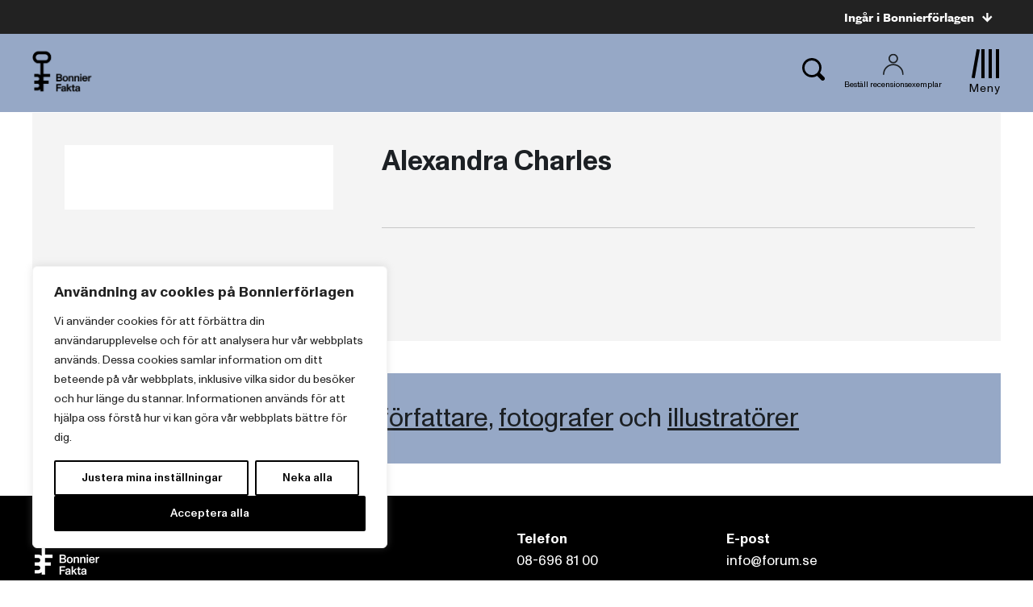

--- FILE ---
content_type: text/plain; charset=utf-8
request_url: https://directory.cookieyes.com/api/v1/ip
body_size: 0
content:
{"ip":"3.148.191.138","country":"US","country_name":"United States","region_code":"OH","in_eu":false,"continent":"NA"}